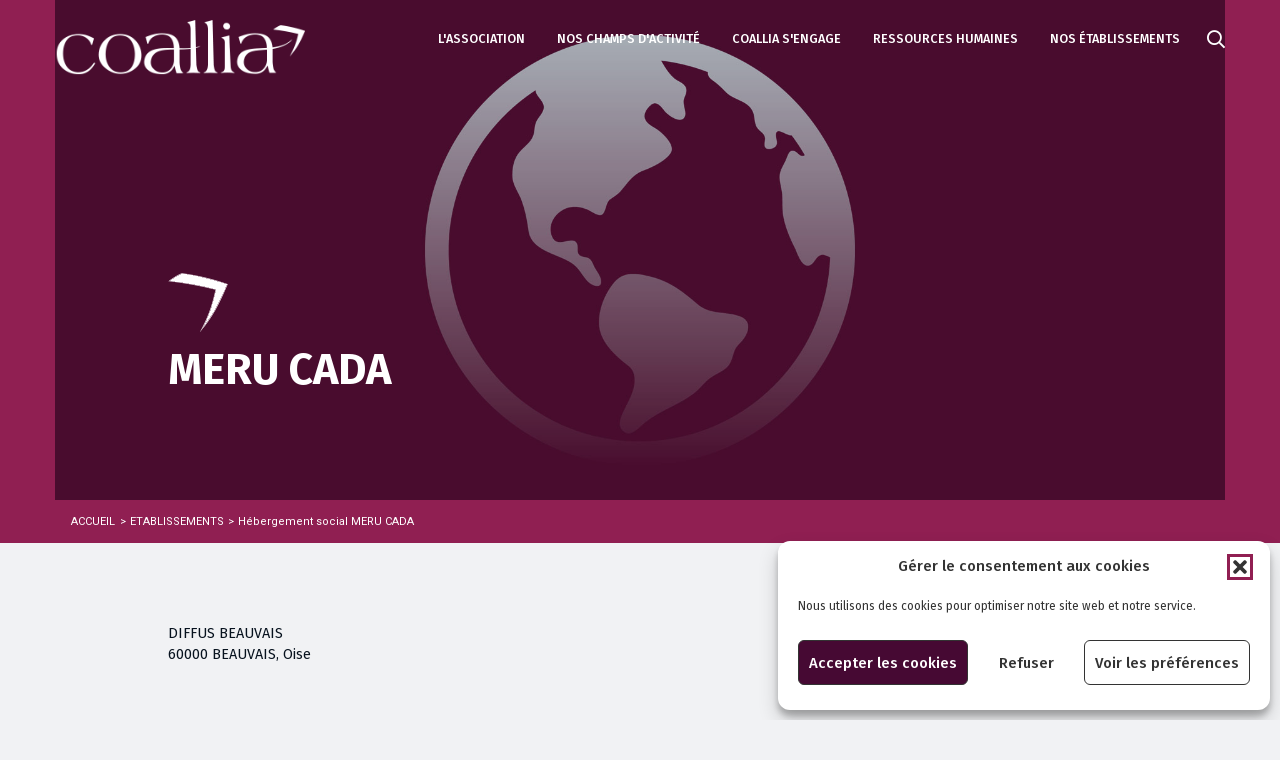

--- FILE ---
content_type: text/css
request_url: https://coallia.org/wp-content/themes/dc_theme/style.css
body_size: 369
content:
/*
Theme Name: My custom theme
Description: Un thème HTML5 basé sur <a href="http://nathanstaines.com/articles/starkers-html5/">Starkers HTML5</a>
Version: 1.2
Author: Yann
*/

/* permet de respecter la width fixée sans prendre en compte le padding */
*, *:before, *:after {
	-moz-box-sizing: border-box; -webkit-box-sizing: border-box; box-sizing: border-box;
}

.alignleft{
	float:left;
	margin:5px 10px 5px 0px;
}
.alignright{
	float:right;
	margin:5px 0px 5px 10px;
}
.aligncenter{
	display:block;
	margin:0 auto;
	text-align:center;
}

/* div qui entoure les images insérées (posts ou pages) si elles ont une légende */
.wp-caption{
	color:#000;
}
/* légende des images insérées */
.wp-caption-text{
	color:red;
}
/* légende des galleries natives */
.gallery-caption{

}
/* style des commentaires postés par l'auteur du post */
.bypostauthor{

}

--- FILE ---
content_type: text/css
request_url: https://coallia.org/wp-content/themes/dc_theme/css/cardSlider.css?ver=6.9
body_size: 47
content:
.swiper-container {
 min-height:100%
}
.card {
 position:relative;
 width:100%;
 max-width:1147px;
 height:500px;
 max-height:500px;
 border-radius:17px;
 left:50%;
 box-shadow:0 30px 160px 0 rgba(0,0,0,.3),0 40px 77px 0 rgba(0,0,0,.1);
}
